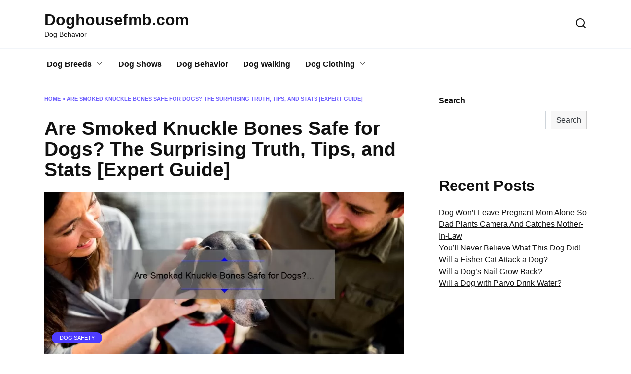

--- FILE ---
content_type: text/html; charset=utf-8
request_url: https://www.google.com/recaptcha/api2/aframe
body_size: 177
content:
<!DOCTYPE HTML><html><head><meta http-equiv="content-type" content="text/html; charset=UTF-8"></head><body><script nonce="IH43XdazZhZKzbRJ6FF3fA">/** Anti-fraud and anti-abuse applications only. See google.com/recaptcha */ try{var clients={'sodar':'https://pagead2.googlesyndication.com/pagead/sodar?'};window.addEventListener("message",function(a){try{if(a.source===window.parent){var b=JSON.parse(a.data);var c=clients[b['id']];if(c){var d=document.createElement('img');d.src=c+b['params']+'&rc='+(localStorage.getItem("rc::a")?sessionStorage.getItem("rc::b"):"");window.document.body.appendChild(d);sessionStorage.setItem("rc::e",parseInt(sessionStorage.getItem("rc::e")||0)+1);localStorage.setItem("rc::h",'1768980210730');}}}catch(b){}});window.parent.postMessage("_grecaptcha_ready", "*");}catch(b){}</script></body></html>